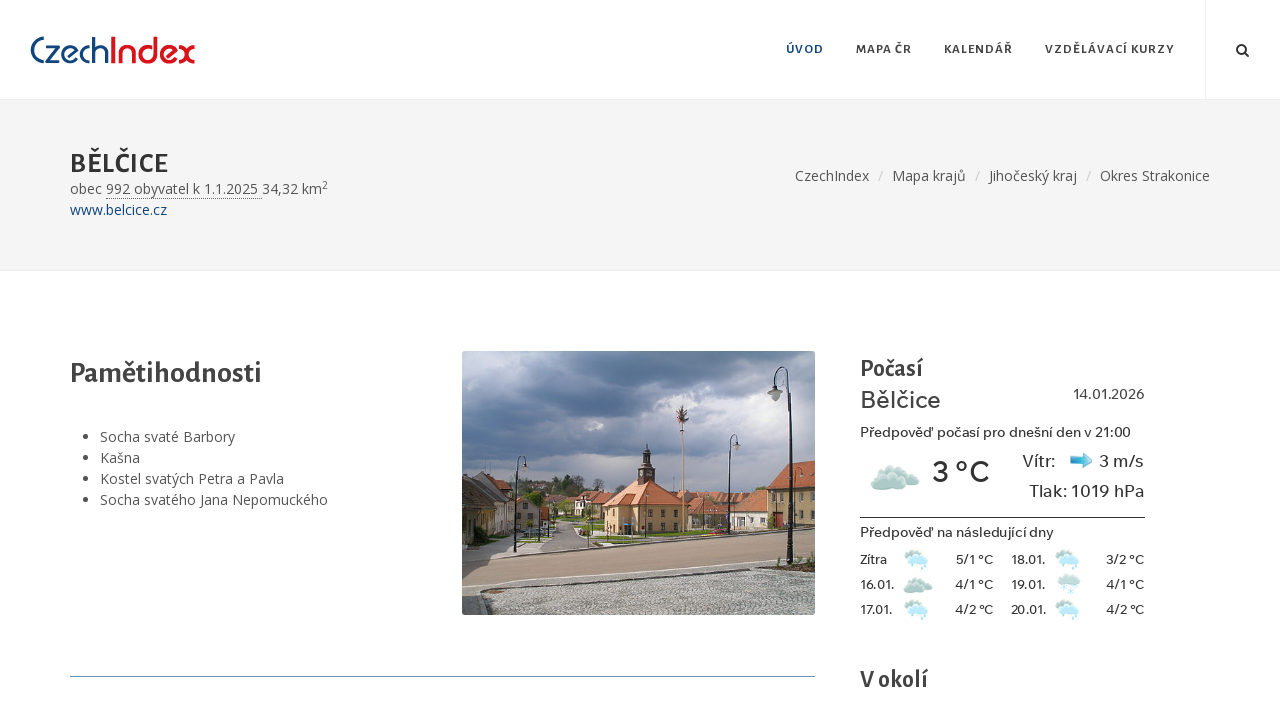

--- FILE ---
content_type: text/html; charset=UTF-8
request_url: https://www.czechindex.cz/jihocesky-kraj/strakonice/belcice
body_size: 3748
content:
<!DOCTYPE html>
<html dir="ltr" lang="cs-CS">
<head>
    <meta charset="UTF-8">
<meta http-equiv="content-type" content="text/html; charset=utf-8"/>
<meta name="robots" content="index, follow"/>
<meta name="accessibility" content="Designed with accessibility in mind"/>
<meta name="author" content="Petr Zelichovsky | otik.cz"/>
<meta name="copyright" content="CzechIndex s.r.o."/>
<meta name="license" content="Mixed licensing - see https://www.czechindex.cz/data/"/>
<link rel="license" href="https://www.czechindex.cz/data/">

<link rel="apple-touch-icon" sizes="57x57" href="/apple-touch-icon-57x57.png">
<link rel="apple-touch-icon" sizes="60x60" href="/apple-touch-icon-60x60.png">
<link rel="apple-touch-icon" sizes="72x72" href="/apple-touch-icon-72x72.png">
<link rel="icon" type="image/png" href="/favicon-32x32.png" sizes="32x32">
<link rel="icon" type="image/png" href="/favicon-16x16.png" sizes="16x16">
<link rel="manifest" href="/manifest.json">
<meta name="msapplication-TileColor" content="#ffffff">
<meta name="theme-color" content="#ffffff">

<link
    href="https://fonts.googleapis.com/css?family=Open+Sans:300,400,400italic,600,700|Alegreya+Sans:300,400,500,600,700|Crete+Round:400italic&amp;subset=latin,latin-ext"
    rel="stylesheet" type="text/css"/>
<link rel="stylesheet" href="/css/app.css?id=e8e8285f13af7ce1dbee" type="text/css"/>
<meta name="viewport" content="width=device-width, initial-scale=1, maximum-scale=7"/>
<meta name="referrer" content="origin"/>


<script type="text/javascript" src="/js/jquery.js"></script>
<script type="text/javascript" src="/js/plugins.js"></script>
<script type="text/javascript" src="/js/app.js?id=43adaa69e0fd884fc09f"></script>

<title>Bělčice (Okres Strakonice) – CzechIndex</title>

<meta property="og:locale" content="cs_CZ" />
<meta property="og:title" content="Bělčice (Okres Strakonice) – CzechIndex">
<meta property="og:description" content="">
<meta property="og:url" content="https://www.czechindex.cz/jihocesky-kraj/strakonice/belcice">
<meta property="og:type" content="website">
<meta property="og:image" content="https://www.czechindex.cz/img/obec_500px/550817.jpg">


<link rel="canonical" href="https://www.czechindex.cz/jihocesky-kraj/strakonice/belcice/" />

    <script async src="https://pagead2.googlesyndication.com/pagead/js/adsbygoogle.js?client=ca-pub-9590002035914386"
            crossorigin="anonymous"></script>
</head>
<body class="stretched no-transition device-lg" itemscope="" itemtype="https://schema.org/WebPage">
<div id="wrapper" class="clearfix">
    <header id="header" class="full-header">
    <div id="header-wrap">
        <div class="container clearfix">
            <div id="primary-menu-trigger"><i class="icon-reorder"></i></div>
            <div id="logo">
                <a href="/" class="standard-logo"><img src="/images/logo.png" alt="Czechindex logo" title="CzechIndex, informace o Česku"></a>
                <a href="/" class="retina-logo"><img src="/images/logo@2x.png" alt="Czechindex logo" title="CzechIndex, informace o Česku"></a>
            </div>

            <nav id="primary-menu">
                <ul>
    <li class="current">
        <a href="/">
            <div>Úvod</div>
        </a>
    </li>
    <li>
        <a href="/cesko/">
            <div>Mapa ČR</div>
        </a>
        <ul>
            <li><a href="/hlavni-mesto-praha/">
                    <div>Hlavní město Praha</div>
                </a></li>
            <li><a href="/stredocesky-kraj/">
                    <div>Středočeský kraj</div>
                </a></li>
            <li><a href="/jihocesky-kraj/">
                    <div>Jihočeský kraj</div>
                </a></li>
            <li><a href="/plzensky-kraj/">
                    <div>Plzeňský kraj</div>
                </a></li>
            <li><a href="/karlovarsky-kraj/">
                    <div>Karlovarský kraj</div>
                </a></li>
            <li><a href="/ustecky-kraj/">
                    <div>Ústecký kraj</div>
                </a></li>
            <li><a href="/liberecky-kraj/">
                    <div>Liberecký kraj</div>
                </a></li>
            <li><a href="/kralovehradecky-kraj/">
                    <div>Královéhradecký kraj</div>
                </a></li>
            <li><a href="/pardubicky-kraj/">
                    <div>Pardubický kraj</div>
                </a></li>
            <li><a href="/kraj-vysocina/">
                    <div>Kraj Vysočina</div>
                </a></li>
            <li><a href="/jihomoravsky-kraj/">
                    <div>Jihomoravský kraj</div>
                </a></li>
            <li><a href="/olomoucky-kraj/">
                    <div>Olomoucký kraj</div>
                </a></li>
            <li><a href="/zlinsky-kraj/">
                    <div>Zlínský kraj</div>
                </a></li>
            <li><a href="/moravskoslezsky-kraj/">
                    <div>Moravskoslezský kraj</div>
                </a></li>
        </ul>
    </li>
    <li>
        <a href="https://www.czechindex.cz/kalendar/mesic/">
            <div>Kalendář</div>
        </a>
        <ul>
            <li>
                <a href="https://www.czechindex.cz/kalendar/svatek/14-01">
                    <div>Dnešní svátek</div>
                </a>
            </li>
            <li>
                <a href="https://www.czechindex.cz/kalendar/mesic/">
                    <div>Měsíční přehled svátků</div>
                </a>
            </li>
            <li>
                <a href="https://www.czechindex.cz/kalendar/hledat">
                    <div>Vyhledat svátek</div>
                </a>
            </li>
            <li>
                <a href="https://www.czechindex.cz/kalendar/tydny">
                    <div>Týdenní kalendář</div>
                </a>
            </li>
        </ul>
    </li>
    <li>
        <a href="/edu/">
            <div>Vzdělávací kurzy</div>
        </a>
    </li>
</ul>
                <div id="top-search">
    <a href="#" id="top-search-trigger"><i class="icon-search3"></i><i class="icon-line-cross"></i></a>
    <form action="/hledani/" method="get">
        <input type="text" name="q" class="form-control" value="" placeholder="Zde zadejte hledaný výraz..">
    </form>
</div>
            </nav>
        </div>
    </div>
</header>

        <section id="page-title" class="page-title">
        <div class="container clearfix">
            <h1 itemprop="headline">Bělčice</h1>
            <div class="obec-info">
                                    obec
                                                    <a href="https://www.czechindex.cz/jihocesky-kraj/strakonice/belcice/pocet-obyvatel/" class="city-stats-link">
                        992
                        obyvatel k 1.1.2025
                    </a>
                                                    34,32 km<sup>2</sup>
                                                <br/>
                <div id="obec-web">
                    <a href="//www.belcice.cz"
                       title="Bělčice"
                       rel="noopener noreferrer"
                    >www.belcice.cz</a>
                </div>
                            </div>
            <ol class="breadcrumb" itemscope="" itemtype="https://schema.org/BreadcrumbList">
                <li itemprop="itemListElement" itemscope=""
                    itemtype="https://schema.org/ListItem"
                ><a itemprop="item" href="/"
                    >
                        <header itemprop="name"
                        >CzechIndex
                        </header>
                    </a>
                    <meta itemprop="position" content="1"/>
                </li>
                <li itemprop="itemListElement" itemscope=""
                    itemtype="https://schema.org/ListItem"
                ><a itemprop="item" href="https://www.czechindex.cz/cesko/"
                    >
                        <header itemprop="name"
                        >Mapa krajů
                        </header>
                    </a>
                    <meta itemprop="position" content="2"/>
                </li>
                <li itemprop="itemListElement" itemscope=""
                    itemtype="https://schema.org/ListItem"
                ><a itemprop="item" href="/jihocesky-kraj/"
                    >
                        <header itemprop="name"
                        >Jihočeský kraj</header>
                    </a>
                    <meta itemprop="position" content="3"/>
                </li>
                <li itemprop="itemListElement" itemscope=""
                    itemtype="https://schema.org/ListItem"
                ><a itemprop="item" href="/jihocesky-kraj/strakonice/"
                    >
                        <header itemprop="name"
                        >Okres Strakonice</header>
                    </a>
                    <meta itemprop="position" content="4"/>
                </li>
            </ol>
        </div>
    </section>

    <div class="symbol-place">
            </div>

    <section id="content" class="c-obec" data-kod="550817">
        <div class="content-wrap">
            <div class="container clearfix">
                <div class="col_two_third">
                                            <div class="entry-image fright obec-img">
                            <a href="/img/obec_500px/550817.jpg"
                               data-lightbox="image"
                               title="<a target='_blank' href='http://commons.wikimedia.org/wiki/File:Belcice-2008-05-04-NamestiSRadnici.JPG'>Zdroj: cs.wikipedia.org</a>">
                                <img itemprop="primaryImageOfPage"
                                     src="/img/obec_500px/550817.jpg"
                                     alt="Bělčice"
                                     title="Bělčice"/></a>
                        </div>
                    
                    <div id="obec-text"><h2>Pamětihodnosti</h2>
<ul> <li>Socha svaté Barbory</li> <li>Kašna</li> <li>Kostel svatých Petra a Pavla</li> <li>Socha svatého Jana Nepomuckého</li> </ul></div>

                                            <div class="fancy-title title-border-color title-right"><br/></div>
                    
                                            <p>
                            <strong>Oficiální web obec Bělčice:</strong><br/>
                            <a href="//www.belcice.cz"
                               title="Bělčice">
                                www.belcice.cz
                            </a>
                        </p>
                                                                <p>
                            <strong>PSČ Bělčice:</strong>
                            387 43
                        </p>
                    
                    <div id="google-map" style="margin-bottom: 20px;" class="gmap">
                        <iframe width="100%" height="420" frameborder="0"
                                style="border:0"
                                src="https://www.google.com/maps/embed/v1/place?key=AIzaSyAMdOdJvTnroWUq2r_1VuIqn1g-mpTbeI4&zoom=11&q=Bělčice,Strakonice&center=49.50250,13.87167"
                                allowfullscreen>
                        </iframe>
                    </div>
                </div>
                <div class="col_one_third col_last obec-last-col">
                                            <h3>Počasí</h3>
                        <a class="obec-pocasi" href="http://www.slunecno.cz/" target="slunecno.cz"><img
                                src="/slunecnocz-images/4466.png"
                                alt="Počasí" style="border: 0px;"/></a>
                                        
                                            <h3>V okolí</h3>
                        <div class="cities">
                                                            <div class="city-block ipost">
    <div class="entry-title">
        <h4><a href="/stredocesky-kraj/pribram/koupe/">Koupě</a></h4>
    </div>
        <div class="entry-image">
        <a href="/stredocesky-kraj/pribram/koupe/" title="Koupě">
                            <img class="lazy image_fade" src="/images/pattern.png" data-src="/img/obec_250px/529681.jpg" alt="Koupě">
                    </a>
    </div>
</div>
                                                            <div class="city-block ipost">
    <div class="entry-title">
        <h4><a href="/stredocesky-kraj/pribram/volenice/">Volenice</a></h4>
    </div>
        <div class="entry-image">
        <a href="/stredocesky-kraj/pribram/volenice/" title="Volenice">
                            <img class="lazy image_fade" src="/images/pattern.png" data-src="/img/obec_250px/541524.jpg" alt="Volenice">
                    </a>
    </div>
</div>
                                                            <div class="city-block ipost">
    <div class="entry-title">
        <h4><a href="/stredocesky-kraj/pribram/vsevily/">Vševily</a></h4>
    </div>
        <div class="entry-image">
        <a href="/stredocesky-kraj/pribram/vsevily/" title="Vševily">
                            <img class="lazy image_fade" src="/images/pattern.png" data-src="/img/obec_250px/598437.jpg" alt="Vševily">
                    </a>
    </div>
</div>
                                                            <div class="city-block ipost">
    <div class="entry-title">
        <h4><a href="/jihocesky-kraj/strakonice/bezdedovice/">Bezdědovice</a></h4>
    </div>
            <div class="symbol-img"><img class="lazy" src="" data-src="/img/symbol/598895.jpg" /></div>
        <div class="entry-image">
        <a href="/jihocesky-kraj/strakonice/bezdedovice/" title="Bezdědovice">
                            <img class="lazy image_fade" src="/images/pattern.png" data-src="/img/obec_250px/598895.jpg" alt="Bezdědovice">
                    </a>
    </div>
</div>
                                                    </div>
                                    </div>
            </div>
        </div>
    </section>



    <footer id="footer" class="dark">
    <div class="container">
        <div class="footer-widgets-wrap clearfix">
            <div class="col_two_third">
                <div class="col_one_third">
                    <div class="widget clearfix">
                        <a href="/"><img src="/images/footer-widget-logo.png" alt="logo CzechIndex"
                                         title="CzechIndex, informace o Česku na jednom místě" class="footer-logo"></a>
                        <div
                            style="background: url('/images/world-map.png') no-repeat center center; background-size: 100%;padding-left:22px;">
                            <br/>
                            <br/>
                            <address>
                                <strong>Provozovatel:</strong><br/>
                                <a href="/info/">CzechIndex s.r.o.</a><br/>
                            </address>
                            
                            
                            <br/>
                        </div>
                    </div>
                </div>
                <div class="col_one_third">
                    <div class="widget widget_links clearfix">
                        <h4>Vyberte si</h4>
                        <ul>
                            <li><a href="/cesko/">Mapa ČR</a></li>
                            <li>
                                <a href="https://www.czechindex.cz/kalendar/mesic/">Kalendář svátků</a>
                            </li>
                            <li>
                                <a href="https://www.slunecno.cz" target="slunecno.cz" rel="noopener">Počasí podle
                                    Slunečno.cz</a>
                            </li>
                            <li>
                                <a href="/vsc/" title="Jak na tvorbu stránek s VSCode">Používáme
                                    VSCode</a>
                            </li>
                            <li>
                                <a href="/edu/" title="Vzdělávání CzechIndex education">Vzdělávací kurzy</a>
                            </li>
                        </ul>
                    </div>
                </div>
                <div class="col_one_third col_last">
                </div>
            </div>
            <div class="col_one_third col_last">
                <div class="widget subscribe-widget clearfix">
                    <h5><strong>Odběr novinek CzechIndex</strong> přímo do vašeho emailu</h5>
                    <div id="widget-subscribe-form-result" data-notify-type="success" data-notify-msg=""></div>
                    <form id="widget-subscribe-form"
                          action="/ajax-subscribe/"
                          role="form"
                          method="post"
                          class="nobottommargin">
                        <input type="hidden" name="_token" value="abSxOLreYC45oqnOZhLSaFfENi9d95u2l51XbpKK">                        <div class="input-group divcenter">
                            <span class="input-group-addon"><i class="icon-email2"></i></span>
                            <input type="email"
                                   id="widget-subscribe-form-email"
                                   name="email"
                                   class="form-control required email"
                                   placeholder="Zadejte Váš Email">
                            <span class="input-group-btn">
                                <button class="btn btn-success" type="submit">Přihlásit</button>
                            </span>
                        </div>
                    </form>
                </div>

                <div class="widget clearfix" style="margin-bottom: -20px;">
                    <div class="row">
                        <div class="col-md-12 clearfix bottommargin-sm">
                            <div class="addthis_sharing_toolbox"></div>
                        </div>
                    </div>
                </div>
                <br/>

            </div>

        </div>

    </div>

    <div id="copyrights">
        <div class="container clearfix">
            <div class="col_half copyright-links">
                &copy; 2026 <a href="https://www.otik.cz" target="otik.cz">otik.cz</a>, <span
                    class="icon-cc"></span> <a href="/data/" target="czechindex_data">podmínky užití</a>
            </div>
            <div class="col_half col_last tright">
            </div>
        </div>
    </div>
</footer>
</div>

<div id="gotoTop" class="icon-angle-up"></div>
<script type="text/javascript" src="/js/functions.js"></script>
</body>
</html>


--- FILE ---
content_type: text/html; charset=utf-8
request_url: https://www.google.com/recaptcha/api2/aframe
body_size: 268
content:
<!DOCTYPE HTML><html><head><meta http-equiv="content-type" content="text/html; charset=UTF-8"></head><body><script nonce="KsVXBKV_-g2jaaSAK1J_uw">/** Anti-fraud and anti-abuse applications only. See google.com/recaptcha */ try{var clients={'sodar':'https://pagead2.googlesyndication.com/pagead/sodar?'};window.addEventListener("message",function(a){try{if(a.source===window.parent){var b=JSON.parse(a.data);var c=clients[b['id']];if(c){var d=document.createElement('img');d.src=c+b['params']+'&rc='+(localStorage.getItem("rc::a")?sessionStorage.getItem("rc::b"):"");window.document.body.appendChild(d);sessionStorage.setItem("rc::e",parseInt(sessionStorage.getItem("rc::e")||0)+1);localStorage.setItem("rc::h",'1768414456503');}}}catch(b){}});window.parent.postMessage("_grecaptcha_ready", "*");}catch(b){}</script></body></html>